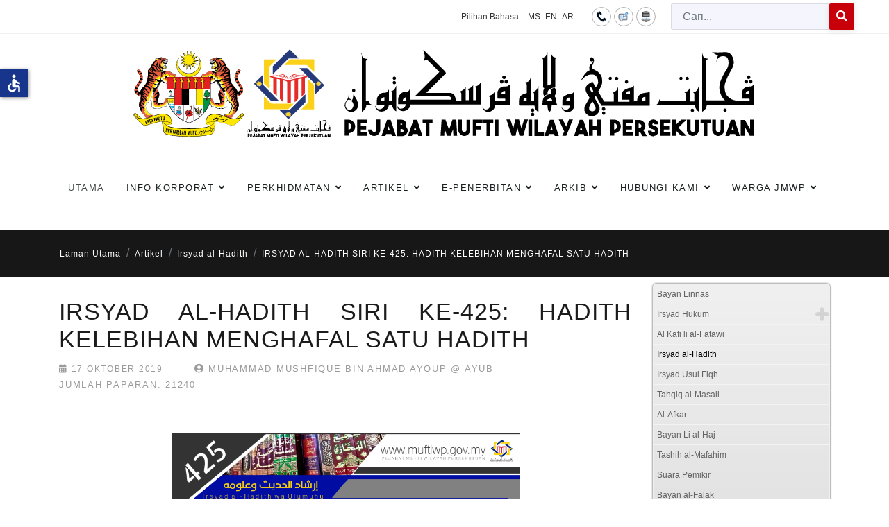

--- FILE ---
content_type: text/html; charset=utf-8
request_url: http://muftiwp.gov.my/ms/artikel/irsyad-al-hadith/3748-irsyad-al-hadith-siri-ke-425-hadith-kelebihan-menghafal-satu-hadith
body_size: 16368
content:

<!doctype html>
<html lang="ms-my" dir="ltr">
	<head>
		
		<meta name="viewport" content="width=device-width, initial-scale=1, shrink-to-fit=no">
		<meta charset="utf-8">
	<meta name="generator" content="HELIX_ULTIMATE_GENERATOR_TEXT">
	<title>Pejabat Mufti Wilayah Persekutuan - IRSYAD AL-HADITH SIRI KE-425: HADITH KELEBIHAN MENGHAFAL SATU HADITH</title>
	<link href="/images/20090423144020coat_of_arms_of_malaysia.png" rel="icon" type="image/vnd.microsoft.icon">
	<link href="http://muftiwp.gov.my/ms/carian?format=opensearch" rel="search" title="OpenSearch Pejabat Mufti Wilayah Persekutuan" type="application/opensearchdescription+xml">
<link href="/media/vendor/awesomplete/css/awesomplete.css?1.1.5" rel="stylesheet" />
	<link href="/media/vendor/joomla-custom-elements/css/joomla-alert.min.css?0.2.0" rel="stylesheet" />
	<link href="/plugins/system/bdthemes_shortcodes/css/shortcode-ultimate.css" rel="stylesheet" />
	<link href="/plugins/system/jce/css/content.css?badb4208be409b1335b815dde676300e" rel="stylesheet" />
	<link href="/templates/nuron/css/bootstrap.min.css" rel="stylesheet" />
	<link href="/plugins/system/helixultimate/assets/css/system-j4.min.css" rel="stylesheet" />
	<link href="/templates/nuron/css/template.css" rel="stylesheet" />
	<link href="/templates/nuron/css/presets/preset1.css" rel="stylesheet" />
	<link href="/templates/nuron/css/custom.css" rel="stylesheet" />
	<link href="/components/com_sppagebuilder/assets/css/font-awesome-5.min.css?76e991ef18f00ccead0908dad1e8ca36" rel="stylesheet" />
	<link href="/components/com_sppagebuilder/assets/css/font-awesome-v4-shims.css?76e991ef18f00ccead0908dad1e8ca36" rel="stylesheet" />
	<link href="/components/com_sppagebuilder/assets/css/animate.min.css?76e991ef18f00ccead0908dad1e8ca36" rel="stylesheet" />
	<link href="/components/com_sppagebuilder/assets/css/sppagebuilder.css?76e991ef18f00ccead0908dad1e8ca36" rel="stylesheet" />
	<link href="/modules/mod_sp_poll/assets/css/style.css" rel="stylesheet" />
	<link href="/modules/mod_accordeonmenuck/themes/simple/css.php?cssid=accordeonck402" rel="stylesheet" />
	<link href="/media/mod_falang/css/template.css?4964ac4b65714ca1a02c39c00848514f" rel="stylesheet" />
	<style>ul.category-moduleartikel-terkini.mod-list li {
    padding: 10px 0 !important;
    border-bottom: 2px dotted #7b7b7b;
}
.sp-module artikel-terkini li:nth-of-type(odd) {
  background: #999 !important;
}

._df_button, ._df_thumb {
    display: block;
    position: relative;
   margin-right: auto !important;
   margin-left: auto !important;
}
.nspArt .tleft {
    text-align: center;
}
#sppb-addon-wrapper-1623399621780 {
    margin: 0px 0px 0px 0px;
}</style>
	<style>body{font-family: 'Arial', sans-serif;text-decoration: none;}
</style>
	<style>.sp-megamenu-parent > li > a, .sp-megamenu-parent > li > span, .sp-megamenu-parent .sp-dropdown li.sp-menu-item > a{font-family: 'Arial', sans-serif;font-size: 13px;text-decoration: none;}
</style>
	<style>.logo-image {height:40px;}.logo-image-phone {height:40px;}</style>
	<style>#sp-toolbar{ background-color:#393939;color:#ffffff;padding:0px 30px; }</style>
	<style>#sp-toolbar a{color:#ffffff;}</style>
	<style>#sp-toolbar a:hover{color:#efefef;}</style>
	<style>#sp-main-navigation{ padding:0px 0px 20px 0px; }</style>
	<style>#sp-breadcrumb{ background-color:#171717;color:#FFFFFF; }</style>
	<style>#sp-breadcrumb a{color:#FFFFFF;}</style>
	<style>#sp-breadcrumb a:hover{color:#FFFFFF;}</style>
	<style>#sp-page-title{ background-image:url("/images/title-bg.png");background-repeat:inherit;background-size:cover;background-attachment:scroll;background-position:50% 50%;color:#ffffff;padding:20px 0px 80px; }</style>
	<style>#sp-page-title a{color:#ffffff;}</style>
	<style>#sp-page-title a:hover{color:#ffffff;}</style>
	<style>
#accordeonck402 { padding:0;margin:0;padding-top: 5px;padding-right: 5px;padding-bottom: 5px;padding-left: 5px;background: #F0F0F0;background-color: #F0F0F0;background: -moz-linear-gradient(top,  #F0F0F0 0%, #E3E3E3 100%);background: -webkit-gradient(linear, left top, left bottom, color-stop(0%,#F0F0F0), color-stop(100%,#E3E3E3)); background: -webkit-linear-gradient(top,  #F0F0F0 0%,#E3E3E3 100%);background: -o-linear-gradient(top,  #F0F0F0 0%,#E3E3E3 100%);background: -ms-linear-gradient(top,  #F0F0F0 0%,#E3E3E3 100%);background: linear-gradient(top,  #F0F0F0 0%,#E3E3E3 100%); -moz-border-radius: 5px 5px 5px 5px;-webkit-border-radius: 5px 5px 5px 5px;border-radius: 5px 5px 5px 5px;-moz-box-shadow: 0px 0px 3px 0px #444444;-webkit-box-shadow: 0px 0px 3px 0px #444444;box-shadow: 0px 0px 3px 0px #444444;border-top: #EFEFEF 1px solid ;border-right: #EFEFEF 1px solid ;border-bottom: #EFEFEF 1px solid ;border-left: #EFEFEF 1px solid ; } 
#accordeonck402 li.accordeonck { list-style: none;overflow: hidden; }
#accordeonck402 ul[class^="content"] { margin:0;padding:0; }
#accordeonck402 li.accordeonck > span { position: relative; display: block; }
#accordeonck402 li.accordeonck.parent > span { padding-right: 20px;}
#accordeonck402 li.parent > span span.toggler_icon { position: absolute; cursor: pointer; display: block; height: 100%; z-index: 10;right:0; background: url(/modules/mod_accordeonmenuck/assets/plus.png) center center no-repeat !important;width: 20px;}
#accordeonck402 li.parent.open > span span.toggler_icon { right:0; background: url(/modules/mod_accordeonmenuck/assets/minus.png) center center no-repeat !important;}
#accordeonck402 li.accordeonck.level2 > span { padding-right: 0px;}
#accordeonck402 li.level3 li.accordeonck > span { padding-right: 0px;}
#accordeonck402 a.accordeonck { display: block;text-decoration: none; color: #636363;font-size: 12px;}
#accordeonck402 a.accordeonck:hover { text-decoration: none; color: #000000;}
#accordeonck402 li.parent > span a { display: block;outline: none; }
#accordeonck402 li.parent.open > span a {  }
#accordeonck402 a.accordeonck > .badge { margin: 0 0 0 5px; }
#accordeonck402 li.level1 > span {  } 
#accordeonck402 li.level1 > span a { padding-top: 5px;padding-right: 5px;padding-bottom: 5px;padding-left: 5px;color: #636363;font-size: 12px; } 
#accordeonck402 li.level1 > span span.accordeonckdesc { font-size: 10px; } 
#accordeonck402 li.level1:hover > span {  } 
#accordeonck402 li.level1:hover > span a { color: #000000; } 
#accordeonck402 li.level1.active > span {  } 
#accordeonck402 li.level1.active > span a { color: #000000; } 
#accordeonck402 li.level2 > span {  } 
#accordeonck402 li.level2 > span a { padding-top: 5px;padding-bottom: 5px;padding-left: 15px;color: #636363; } 
#accordeonck402 li.level2:hover > span {  } 
#accordeonck402 li.level2:hover > span a { color: #000000; } 
#accordeonck402 li.level2.active > span {  } 
#accordeonck402 li.level2.active > span a { color: #000000; } 
#accordeonck402 li.level2 li.accordeonck > span {  } 
#accordeonck402 li.level2 li.accordeonck > span a { padding-top: 5px;padding-bottom: 5px;padding-left: 25px;color: #636363; } 
#accordeonck402 li.level2 li.accordeonck:hover > span {  } 
#accordeonck402 li.level2 li.accordeonck:hover > span a { color: #000000; } 
#accordeonck402 li.level2 li.accordeonck.active > span {  } 
#accordeonck402 li.level2 li.accordeonck.active > span a { color: #000000; } #accordeonck402 ul[class^="content"] {
	display: none;
}</style>
<script src="/media/vendor/jquery/js/jquery.min.js?3.6.3"></script>
	<script src="/media/legacy/js/jquery-noconflict.min.js?04499b98c0305b16b373dff09fe79d1290976288"></script>
	<script type="application/json" class="joomla-script-options new">{"data":{"breakpoints":{"tablet":991,"mobile":480},"header":{"stickyOffset":"100"}},"joomla.jtext":{"LIB_FALANG_TRANSLATION":"Falang","MOD_FINDER_SEARCH_VALUE":"Cari...","ERROR":"kesilapan","MESSAGE":"Mesej","NOTICE":"Notis","WARNING":"Amaran","JCLOSE":"Close","JOK":"OK","JOPEN":"Open"},"finder-search":{"url":"\/ms\/component\/finder\/?task=suggestions.suggest&amp;format=json&amp;tmpl=component&amp;Itemid=784"},"system.paths":{"root":"","rootFull":"http:\/\/muftiwp.gov.my\/","base":"","baseFull":"http:\/\/muftiwp.gov.my\/"},"csrf.token":"379291ad93dfcc51798b346db6c81e7d","accessibility-options":{"labels":{"menuTitle":"Accessibility Options","increaseText":"Increase Text Size","decreaseText":"Decrease Text Size","increaseTextSpacing":"Increase Text Spacing","decreaseTextSpacing":"Decrease Text Spacing","invertColors":"Invert Colours","grayHues":"Grey Hues","underlineLinks":"Underline Links","bigCursor":"Big Cursor","readingGuide":"Reading Guide","textToSpeech":"Text to Speech","speechToText":"Speech to Text","resetTitle":"Reset","closeTitle":"Close"},"icon":{"position":{"left":{"size":"0","units":"px"}},"useEmojis":false},"hotkeys":{"enabled":true,"helpTitles":true},"textToSpeechLang":["ms-MY"],"speechToTextLang":["ms-MY"]}}</script>
	<script src="/media/system/js/core.min.js?576eb51da909dcf692c98643faa6fc89629ead18"></script>
	<script src="/media/vendor/bootstrap/js/bootstrap-es5.min.js?5.2.3" nomodule defer></script>
	<script src="/media/system/js/showon-es5.min.js?4773265a19291954f19755d6f2ade3ca7ed9022f" defer nomodule></script>
	<script src="/media/com_finder/js/finder-es5.min.js?14e4c7fdce4ca11c6d12b74bad128529a294b183" nomodule defer></script>
	<script src="/media/system/js/messages-es5.min.js?44e3f60beada646706be6569e75b36f7cf293bf9" nomodule defer></script>
	<script src="/media/vendor/bootstrap/js/alert.min.js?5.2.3" type="module"></script>
	<script src="/media/vendor/bootstrap/js/button.min.js?5.2.3" type="module"></script>
	<script src="/media/vendor/bootstrap/js/carousel.min.js?5.2.3" type="module"></script>
	<script src="/media/vendor/bootstrap/js/collapse.min.js?5.2.3" type="module"></script>
	<script src="/media/vendor/bootstrap/js/dropdown.min.js?5.2.3" type="module"></script>
	<script src="/media/vendor/bootstrap/js/modal.min.js?5.2.3" type="module"></script>
	<script src="/media/vendor/bootstrap/js/offcanvas.min.js?5.2.3" type="module"></script>
	<script src="/media/vendor/bootstrap/js/popover.min.js?5.2.3" type="module"></script>
	<script src="/media/vendor/bootstrap/js/scrollspy.min.js?5.2.3" type="module"></script>
	<script src="/media/vendor/bootstrap/js/tab.min.js?5.2.3" type="module"></script>
	<script src="/media/vendor/bootstrap/js/toast.min.js?5.2.3" type="module"></script>
	<script src="/media/system/js/showon.min.js?bfc733e48a923aaffb3d959cd04f176bad7d7d52" type="module"></script>
	<script src="/media/vendor/awesomplete/js/awesomplete.min.js?1.1.5" defer></script>
	<script src="/media/com_finder/js/finder.min.js?c8b55661ed62db937b8d6856090adf9258c4a0fc" type="module"></script>
	<script src="/media/system/js/messages.min.js?7425e8d1cb9e4f061d5e30271d6d99b085344117" type="module"></script>
	<script src="/media/vendor/accessibility/js/accessibility.min.js?3.0.17" defer></script>
	<script src="/plugins/system/bdthemes_shortcodes/js/shortcode-ultimate.js"></script>
	<script src="/templates/nuron/js/main.js"></script>
	<script src="/components/com_sppagebuilder/assets/js/jquery.parallax.js?76e991ef18f00ccead0908dad1e8ca36"></script>
	<script src="/components/com_sppagebuilder/assets/js/sppagebuilder.js?76e991ef18f00ccead0908dad1e8ca36" defer></script>
	<script src="/modules/mod_sp_poll/assets/js/script.js"></script>
	<script src="/media/com_accordeonmenuck/assets/accordeonmenuck.js"></script>
	<script src="/media/com_accordeonmenuck/assets/jquery.easing.1.3.js"></script>
	<script type="module">window.addEventListener("load", function() {new Accessibility(Joomla.getOptions("accessibility-options") || {});});</script>
	<script>template="nuron";</script>
	<script>var base_url = 'http://muftiwp.gov.my/index.php?option=com_sppolls'</script>
	<script>jQuery(document).ready(function(jQuery){new Accordeonmenuck('#accordeonck402', {fadetransition : false,eventtype : 'click',transition : 'linear',menuID : 'accordeonck402',defaultopenedid : '',activeeffect : '',showcounter : '',showactive : '1',closeothers : '1',duree : 500});}); </script>
	</head>
	<body class="site helix-ultimate hu com_content com-content view-article layout-default task-none itemid-425 ms-my ltr layout-fluid offcanvas-init offcanvs-position-left">

		
		
		<div class="body-wrapper">
			<div class="body-innerwrapper">
								
<section id="sp-toolbar" >

				
	
<div class="row">
	<div id="sp-toolbar-right" class="col-lg-12 "><div class="sp-column text-right"><div class="sp-module  falang"><div class="sp-module-content">


<div class="mod-languages falang ">
	<div class="pretext"><p>Pilihan Bahasa:</p></div>

    


<ul class="lang-block">
    
        <!-- >>> [PAID] >>> -->
                    <li class="lang-active" dir="ltr">
                                    <a href="/ms/artikel/irsyad-al-hadith/3748-irsyad-al-hadith-siri-ke-425-hadith-kelebihan-menghafal-satu-hadith">
                                                                            MS                                            </a>
                            </li>
                <!-- <<< [PAID] <<< -->
        
    
        <!-- >>> [PAID] >>> -->
                    <li class="" dir="ltr">
                                    <a href="/en/artikel/irsyad-al-hadith/3748-irsyad-al-hadith-425-hadith-on-the-virtue-of-memorizing-one-hadith">
                                                                            EN                                            </a>
                            </li>
                <!-- <<< [PAID] <<< -->
        
    
        <!-- >>> [PAID] >>> -->
                    <li class="" dir="rtl">
                                    <a href="/ar/artikel/irsyad-al-hadith/3748-irsyad-al-hadith-siri-ke-425-hadith-kelebihan-menghafal-satu-hadith">
                                                                            AR                                            </a>
                            </li>
                <!-- <<< [PAID] <<< -->
        
    </ul>

</div>
</div></div><div class="sp-module top-icon d-lg-block"><div class="sp-module-content">
<div id="mod-custom346" class="mod-custom custom">
    <p><a href="/ms/hubungi-kami/lokasi" title="Hubungi Kami"><img src="/images/icon/hubungi2.png" alt="hubungi2" /></a><a href="/ms/hubungi-kami/maklum-balas-pertanyaan" title="Maklumbalas / Aduan"><img src="/images/icon/maklumbalas2.png" alt="maklumbalas2" /></a><a href="/ms/peta-laman" title="Peta Laman"><img src="/images/icon/peta2.png" alt="peta2" /></a></p></div>
</div></div><div class="sp-module "><div class="sp-module-content">
<form class="mod-finder js-finder-searchform form-search" action="/ms/carian" method="get" role="search">
    <label for="mod-finder-searchword404" class="visually-hidden finder">Cari</label><div class="mod-finder__search input-group"><input type="text" name="q" id="mod-finder-searchword404" class="js-finder-search-query form-control" value="" placeholder="Cari..."><button class="btn btn-primary" type="submit"><span class="fas fa-search text-white" aria-hidden="true"></span></button></div>
            </form></div></div></div></div></div>
				
</section>
<section id="sp-section-2" class="ml-auto mr-auto">

						<div class="container">
				<div class="container-inner">
			
	
<div class="row">
	<div id="sp-logo" class="col-12 col-sm-12 col-md-10 col-lg-12 col-xl-10 "><div class="sp-column ml-auto mr-auto text-center"><div class="sp-module  logo-s"><div class="sp-module-content">
<div id="mod-custom111" class="mod-custom custom">
    <p><a href="/index.php"><img src="/images/photo/logos/Logo-Jata-PMW-Header-Portal-BM.svg" alt="logo malay3" width="1042" height="180" style="display: block; margin-left: auto; margin-right: auto;" /></a></p></div>
</div></div><a id="offcanvas-toggler" aria-label="Menu" class="offcanvas-toggler-left d-flex d-xl-none" href="#" aria-hidden="true" title="Menu"><div class="burger-icon"><span></span><span></span><span></span></div></a><div class="logo"><a href="/"><img class="logo-image" src="http://muftiwp.gov.my/templates/nuron/images/presets/preset1/logo.svg" alt="Pejabat Mufti Wilayah Persekutuan" /></a></div></div></div></div>
							</div>
			</div>
			
</section>
<section id="sp-main-navigation" >

						<div class="container">
				<div class="container-inner">
			
	
<div class="row">
	<div id="sp-menu" class="col-lg-12 "><div class="sp-column "><nav class="sp-megamenu-wrapper" role="navigation"><ul class="sp-megamenu-parent menu-animation-fade-down d-none d-xl-block"><li class="sp-menu-item"><a   href="/ms/"  >Utama </a></li><li class="sp-menu-item sp-has-child"><span  class=" sp-menu-separator"  >Info Korporat</span><div class="sp-dropdown sp-dropdown-main sp-dropdown-mega sp-menu-right" style="width: 600px;"><div class="sp-dropdown-inner"><div class="row"><div class="col-sm-6"><ul class="sp-mega-group"><li class="item-802 menu_item item-header"><a   href="/ms/info-korporat/perutusan-mufti"  >Perutusan Mufti</a></li><li class="item-804 menu_item item-header"><a   href="/ms/info-korporat/visi-misi-moto"  >Visi, Misi, Slogan &amp; Moto</a></li><li class="item-320 menu_item item-header"><a   href="/ms/info-korporat/objektif-fungsi"  >Objektif &amp; Fungsi</a></li><li class="item-335 menu_item item-header"><a   href="/ms/info-korporat/logo"  >Logo</a></li><li class="item-318 menu_item item-header"><a   href="/ms/info-korporat/sejarah"  >Sejarah</a></li><li class="item-334 menu_item item-header"><a   href="/ms/info-korporat/carta-organisasi"  >Carta Organisasi Pengurusan Tertinggi</a></li><li class="item-321 menu_item item-header"><a   href="/ms/info-korporat/piagam-pelanggan"  >Piagam Pelanggan</a></li><li class="item-1119 menu_item item-header"><a   href="/ms/info-korporat/ahli-jawatankuasa-perundingan-hukum-syarak-wilayah-persekutuan"  >Ahli Jawatankuasa Perundingan Hukum Syarak Wilayah Persekutuan</a></li><li class="item-323 menu_item item-header"></li><li class="item-360 menu_item item-header"><a   href="/ms/info-korporat/akta-pekeliling"  >Akta &amp; Pekeliling</a></li></ul></div><div class="col-sm-6"><ul class="sp-mega-group"><li class="item-324 menu_item item-header"><span  class="sp-group-title sp-menu-separator"  >Bahagian &amp; Unit</span><ul class="sp-mega-group-child sp-dropdown-items"><li class="sp-menu-item"><a   href="/ms/info-korporat/bahagian-unit/unit-istinbat"  >Unit Istinbat</a></li><li class="sp-menu-item"><a   href="/ms/info-korporat/bahagian-unit/unit-buhuth"  >Unit Buhuth</a></li><li class="sp-menu-item"><a   href="/ms/info-korporat/bahagian-unit/unit-falak"  >Unit Falak</a></li><li class="sp-menu-item"><a   href="/ms/info-korporat/bahagian-unit/unit-komunikasi-korporat"  >Unit Komunikasi Korporat</a></li><li class="sp-menu-item"><a   href="/ms/info-korporat/bahagian-unit/unit-runding-cara-akidah"  >Unit Runding Cara Akidah</a></li><li class="sp-menu-item"><a   href="/ms/info-korporat/bahagian-unit/sumber-maklumat"  >Bahagian Penerbitan</a></li><li class="sp-menu-item"><a   href="/ms/info-korporat/bahagian-unit/khidmat-sokongan"  >Bahagian Khidmat Sokongan</a></li><li class="sp-menu-item"><a   href="/ms/info-korporat/bahagian-unit/cawangan-labuan"  >Cawangan Labuan</a></li></ul></li><li class="item-354 menu_item item-header"><a   href="/ms/info-korporat/data-terbuka-kerajaan"  >Data Terbuka Kerajaan</a></li><li class="item-1116 menu_item item-header"><a   href="/ms/info-korporat/statistik-perkhidmatan-atas-talian"  >Statistik Perkhidmatan Atas Talian</a></li><li class="item-377 menu_item item-header"><a   href="/ms/info-korporat/dasar-e-penyertaan"  >Dasar e-Penyertaan</a></li></ul></div></div></div></div></li><li class="sp-menu-item sp-has-child"><span  class=" sp-menu-separator"  >Perkhidmatan</span><div class="sp-dropdown sp-dropdown-main sp-dropdown-mega sp-menu-right" style="width: 600px;"><div class="sp-dropdown-inner"><div class="row"><div class="col-sm-6"><ul class="sp-mega-group"><li class="item-337 menu_item item-header"><a  rel="noopener noreferrer" href="https://efatwa.muftiwp.gov.my/" target="_blank"  >Sistem e-Fatwa</a></li><li class="item-338 menu_item item-header"><a  rel="noopener noreferrer" href="http://ekiblat.muftiwp.gov.my" target="_blank"  >Sistem e-Kiblat</a></li><li class="item-1023 menu_item item-header"><a  rel="noopener noreferrer" href="https://etauliah.muftiwp.gov.my/" target="_blank"  >Sistem e-Tauliah</a></li><li class="item-807 menu_item item-header"><a   href="https://docs.google.com/forms/d/e/1FAIpQLSfppbvw2ZPz88Tm63Q1q8AFhGe83u98TDaaxDkIMbzqRevHqg/viewform"  >Perunding Akidah</a></li><li class="item-1111 menu_item item-header"><a  rel="noopener noreferrer" href="https://ejournal.muftiwp.gov.my/index.php/jiftah" target="_blank"  >e-Jurnal</a></li></ul></div><div class="col-sm-6"><ul class="sp-mega-group"><li class="item-532 menu_item item-header"><span  class="sp-group-title sp-menu-heading"  >Data Falak</span><ul class="sp-mega-group-child sp-dropdown-items"><li class="sp-menu-item"><a   href="/ms/perkhidmatan/data-falak/data-rukyah"  >Data Rukyah</a></li><li class="sp-menu-item"><a   href="/ms/perkhidmatan/data-falak/jadual-cerapan-hilal"  >Jadual Cerapan Hilal</a></li><li class="sp-menu-item"><a   href="/ms/perkhidmatan/data-falak/jadual-lintasan-bayang-matahari"  >Jadual Lintasan Bayang Matahari</a></li><li class="sp-menu-item"><a   href="/ms/perkhidmatan/data-falak/almanak-astronomi"  >Almanak Astronomi</a></li><li class="sp-menu-item"><a   href="/ms/perkhidmatan/data-falak/tarikh-peristiwa-gerhana"  >Tarikh Peristiwa Gerhana</a></li><li class="sp-menu-item"><a   href="/ms/perkhidmatan/data-falak/faq-falak"  >FAQ Falak</a></li></ul></li><li class="item-379 menu_item item-header"><span  class="sp-group-title sp-menu-heading"  >Taqwim</span><ul class="sp-mega-group-child sp-dropdown-items"><li class="sp-menu-item"><a   href="/ms/perkhidmatan/taqwim/waktu-solat"  >Waktu Solat</a></li><li class="sp-menu-item"><a   href="/ms/perkhidmatan/taqwim/waktu-imsak-berbuka-puasa"  >Waktu Imsak &amp; Berbuka Puasa</a></li><li class="sp-menu-item"><a   href="/ms/perkhidmatan/taqwim/taqwin-tarikh-tarikh-penting-dalam-islam"  >Kalendar Hijri</a></li></ul></li></ul></div></div></div></div></li><li class="sp-menu-item sp-has-child active"><span  class=" sp-menu-separator"  >Artikel</span><div class="sp-dropdown sp-dropdown-main sp-dropdown-mega sp-menu-center" style="width: 600px;left: -300px;"><div class="sp-dropdown-inner"><div class="row"><div class="col-sm-6"><ul class="sp-mega-group"><li class="item-408 menu_item item-header"><a   href="/ms/artikel/bayan-linnas"  >Bayan Linnas</a></li><li class="item-340 menu_item item-header"><a  class="sp-group-title" href="/ms/artikel/irsyad-hukum"  >Irsyad Hukum</a><ul class="sp-mega-group-child sp-dropdown-items"><li class="sp-menu-item"><a   href="/ms/artikel/irsyad-hukum/umum"  >Umum</a></li><li class="sp-menu-item"><a   href="/ms/artikel/irsyad-hukum/edisi-ramadhan"  >Edisi Khas Ramadhan</a></li><li class="sp-menu-item"><a   href="/ms/artikel/irsyad-hukum/edisi-haji-korban"  >Edisi Haji &amp; Korban</a></li></ul></li><li class="item-409 menu_item item-header"><a   href="/ms/artikel/al-kafi-li-al-fatawi"  >Al Kafi li al-Fatawi</a></li><li class="item-425 menu_item item-header"><a aria-current="page"  href="/ms/artikel/irsyad-al-hadith"  >Irsyad al-Hadith</a></li></ul></div><div class="col-sm-6"><ul class="sp-mega-group"><li class="item-426 menu_item item-header"><a   href="/ms/artikel/irsyad-usul-fiqh"  >Irsyad Usul Fiqh</a></li><li class="item-427 menu_item item-header"><a   href="/ms/artikel/tahqiq-al-masail"  >Tahqiq al-Masail</a></li><li class="item-428 menu_item item-header"><a   href="/ms/artikel/al-afkar"  >Al-Afkar</a></li><li class="item-429 menu_item item-header"><a   href="/ms/artikel/bayan-li-al-haj"  >Bayan Li al-Haj</a></li><li class="item-473 menu_item item-header"><a   href="/ms/artikel/tashih-al-mafahim"  >Tashih al-Mafahim</a></li><li class="item-373 menu_item item-header"><a   href="/ms/artikel/suara-pemikir"  >Suara Pemikir</a></li><li class="item-383 menu_item item-header"><a   href="/ms/artikel/bayan-al-falak"  >Bayan al-Falak</a></li><li class="item-885 menu_item item-header"></li></ul></div></div></div></div></li><li class="sp-menu-item sp-has-child"><span  class=" sp-menu-separator"  >e-Penerbitan</span><div class="sp-dropdown sp-dropdown-main sp-dropdown-mega sp-menu-right" style="width: 300px;"><div class="sp-dropdown-inner"><div class="row"><div class="col-sm-12"><ul class="sp-mega-group"><li class="item-375 menu_item item-header"><a   href="/ms/e-penerbitan/ebook"  >e-Book</a></li><li class="item-778 menu_item item-header"><a   href="/ms/e-penerbitan/ebrosur"  >e-Brosur</a></li><li class="item-777 menu_item item-header"><a   href="/ms/e-penerbitan/al-i-tisam"  >Al-I'tisam</a></li><li class="item-374 menu_item item-header"><a   href="/ms/e-penerbitan/risalah"  >Risalah</a></li></ul></div></div></div></div></li><li class="sp-menu-item sp-has-child"><span  class=" sp-menu-separator"  >Arkib</span><div class="sp-dropdown sp-dropdown-main sp-dropdown-mega sp-menu-right" style="width: 500px;"><div class="sp-dropdown-inner"><div class="row"><div class="col-sm-6"><ul class="sp-mega-group"><li class="item-690 menu_item item-header"><a   href="/ms/arkib/tinta-mufti"  >Tinta Mufti</a></li><li class="item-487 menu_item item-header"><a   href="/ms/arkib/kenyataan-media-pmwp"  >Kenyataan Media</a></li><li class="item-352 menu_item item-header"><a   href="/ms/arkib/pejabat-mufti-wilayah-persekutuan"  >Buletin Putrajaya &amp; Kuala Lumpur</a></li><li class="item-353 menu_item item-header"><a   href="/ms/arkib/pejabat-mufti-wilayah-persekutuan-labuan"  >Buletin Labuan</a></li></ul></div><div class="col-sm-6"><ul class="sp-mega-group"><li class="item-530 menu_item item-header"><a   href="/ms/arkib/buletin-falak"  >Buletin Falak</a></li><li class="item-485 menu_item item-header"><a   href="/ms/arkib/akhbar"  >Akhbar</a></li><li class="item-366 menu_item item-header"><a   href="/ms/arkib/galeri-gambar"  >Galeri</a></li></ul></div></div></div></div></li><li class="sp-menu-item sp-has-child"><span  class=" sp-menu-separator"  >Hubungi Kami</span><div class="sp-dropdown sp-dropdown-main sp-dropdown-mega sp-menu-left" style="width: 300px;"><div class="sp-dropdown-inner"><div class="row"><div class="col-sm-12"><ul class="sp-mega-group"><li class="item-251 menu_item item-header"><a   href="/ms/hubungi-kami/direktori-kakitangan"  >Direktori Kakitangan</a></li><li class="item-182 menu_item item-header"><a   href="/ms/hubungi-kami/lokasi"  >Peta Lokasi</a></li><li class="item-183 menu_item item-header"><a   href="/ms/hubungi-kami/maklum-balas-pertanyaan"  >Maklumbalas / Aduan</a></li><li class="item-357 menu_item item-header"><a   href="/ms/hubungi-kami/borang"  >Borang</a></li><li class="item-110 menu_item item-header"></li></ul></div></div></div></div></li><li class="sp-menu-item sp-has-child"><span  class=" sp-menu-separator"  >Warga JMWP</span><div class="sp-dropdown sp-dropdown-main sp-dropdown-mega sp-menu-right" style="width: 400px;"><div class="sp-dropdown-inner"><div class="row"><div class="col-sm-6"><ul class="sp-mega-group"><li class="item-801 menu_item item-header"><a   href="/ms/warga-pmwp/pautan-dalaman"  >Pautan Dalaman</a></li><li class="item-814 menu_item item-header"><a  rel="noopener noreferrer" href="https://mygovuc.gov.my/myGovUc/" target="_blank"  >MyGovUC 3.0</a></li><li class="item-815 menu_item item-header"><a  rel="noopener noreferrer" href="https://www.eghrmis.gov.my/" target="_blank"  >HRMIS</a></li><li class="item-816 menu_item item-header"><a  rel="noopener noreferrer" href="https://www.anm.gov.my/" target="_blank"  >e-Penyata Gaji</a></li><li class="item-817 menu_item item-header"><a  rel="noopener noreferrer" href="https://sppajpm1.treasury.gov.my/portalspa/login.cfm" target="_blank"  >SPPA</a></li></ul></div><div class="col-sm-6"><ul class="sp-mega-group"><li class="item-818 menu_item item-header"><a  rel="noopener noreferrer" href="https://www.jpm.gov.my/" target="_blank"  >Jabatan Perdana Menteri</a></li><li class="item-819 menu_item item-header"><a  rel="noopener noreferrer" href="https://gpki.mampu.gov.my/gpki_portal/" target="_blank"  >Portal GPKI</a></li><li class="item-820 menu_item item-header"><a  rel="noopener noreferrer" href="https://www.eperolehan.gov.my/" target="_blank"  >ePerolehan</a></li><li class="item-884 menu_item item-header"><a   href="/ms/warga-pmwp/dasar-keselamatan-ict-dkict"  >Dasar Keselamatan ICT (DKICT)</a></li></ul></div></div></div></div></li></ul></nav></div></div></div>
							</div>
			</div>
			
</section>
<section id="sp-breadcrumb" >

				
	
<div class="row">
	<div id="sp-breadcrumb" class="col-lg-12 "><div class="sp-column "><div class="sp-module "><div class="sp-module-content">
<ol itemscope itemtype="https://schema.org/BreadcrumbList" class="breadcrumb">
			<li class="float-start">
			<span class="divider fas fa-map-marker-alt" aria-hidden="true"></span>
		</li>
	
				<li itemprop="itemListElement" itemscope itemtype="https://schema.org/ListItem" class="breadcrumb-item"><a itemprop="item" href="/ms/" class="pathway"><span itemprop="name">Laman Utama</span></a>				<meta itemprop="position" content="1">
			</li>
					<li itemprop="itemListElement" itemscope itemtype="https://schema.org/ListItem" class="breadcrumb-item"><span itemprop="name">Artikel</span>				<meta itemprop="position" content="2">
			</li>
					<li itemprop="itemListElement" itemscope itemtype="https://schema.org/ListItem" class="breadcrumb-item"><a itemprop="item" href="/ms/artikel/irsyad-al-hadith" class="pathway"><span itemprop="name">Irsyad al-Hadith</span></a>				<meta itemprop="position" content="3">
			</li>
					<li itemprop="itemListElement" itemscope itemtype="https://schema.org/ListItem" class="breadcrumb-item active"><span itemprop="name">IRSYAD AL-HADITH SIRI KE-425: HADITH KELEBIHAN MENGHAFAL SATU HADITH</span>				<meta itemprop="position" content="4">
			</li>
		</ol>
</div></div></div></div></div>
				
</section>
<section id="sp-page-title" class="d-none">

				
	
<div class="row">
	<div id="sp-title" class="col-lg-12 "><div class="sp-column "></div></div></div>
				
</section>
<section id="sp-main-body" >

										<div class="container">
					<div class="container-inner">
						
	
<div class="row">
	
<main id="sp-component" class="col-lg-9 ">
	<div class="sp-column ">
		<div id="system-message-container" aria-live="polite">
	</div>


		
		<div class="article-details " itemscope itemtype="https://schema.org/Article">
	<meta itemprop="inLanguage" content="ms-MY">
			<div class="page-header">
			<h1>Irsyad al-Hadith</h1>
		</div>
			
	
		
    <div class="article-details-top-wraper">
                    <div class="article-header">
                                    <h2 itemprop="headline" class="article-details-title">
                        IRSYAD AL-HADITH SIRI KE-425: HADITH KELEBIHAN MENGHAFAL SATU HADITH                    </h2>
                                                                

                <div class="article-can-edit d-flex flex-wrap justify-content-between">
                                                                </div>
                                                    <div class="article-info">

	
        			<span class="published" title="Diterbitkan: 17 Oktober 2019">
    <!-- <div class="title-icon-wrap">
        <i class="far fa-clock"></i>
            </div> -->
	<time datetime="2019-10-17T17:20:53+08:00">
		17 Oktober 2019	</time>
</span>
		    

					<span class="createdby" itemprop="author" itemscope itemtype="https://schema.org/Person" title="Dimuatnaik oleh Muhammad Mushfique Bin Ahmad Ayoup @ Ayub">
    <!-- <div class="title-icon-wrap">
        <i class="far fa-edit"></i>
        <p>Writer</p>
    </div> -->
		    <i class="fas fa-user-circle"></i>
		Muhammad Mushfique Bin Ahmad Ayoup @ Ayub	</span>
		
		
		
				
		
	
			
		
					<span class="hits">
	<meta itemprop="interactionCount" content="UserPageVisits:21240">
	Jumlah paparan: 21240</span>
			</div>
                                            </div>
        


                    		
            </div>

		
			
	
		
	
	<div itemprop="articleBody">
		<p>&nbsp;</p>
<p><img src="/images/ih425_15291523.png" alt="ih425_15291523.png" width="500" height="276" style="display: block; margin-left: auto; margin-right: auto;" /></p>
<p>&nbsp;</p>
<p style="text-align: justify;"><strong>Soalan: </strong>Apakah terdapat hadith yang menceritakan berkaitan kelebihan menghafal satu hadith dan ganjarannya seperti para Nabi?</p>
<p style="text-align: justify;"><strong>&nbsp;</strong></p>
<p style="text-align: justify;"><strong>Jawapan: </strong></p>
<p style="text-align: justify;">Alhamdulillah, segala puji bagi Allah SWT, selawat dan salam kepada junjungan besar Nabi Muhammad SAW, ahli keluarga baginda SAW, sahabat baginda SAW serta orang-orang yang mengikuti jejak langkah baginda SAW.</p>
<p style="text-align: justify;">Sebagai seorang muslim kita dipertanggungjawabkan oleh Allah SWT untuk menyampai serta menyebarkan agama-Nya mengikut kemampuan masing-masing. Ini kerana, kerja dakwah ini merupakan kerja para Nabi yang terdahulu dan juga junjungan besar kita Nabi Muhammad SAW. Selain itu, di antara perkara yang penting dalam berdakwah ini selain daripada menyampaikan al-Quran adalah menyebarkan hadith-hadith Nabi SAW kepada sekalian manusia. Hal ini termasuk di dalam anjuran Nabi SAW sendiri iaitu:</p>
<ul>
<li style="text-align: justify;">Daripada Abd Allah bin Amr RA, bahawa Nabi SAW bersabda:</li>
</ul>
<p style="text-align: center;">بَلِّغُوا عَنِّي وَلَوْ آيَةً</p>
<p style="text-align: center;"><em>Maksudnya: &ldquo;Sampaikan daripadaku walaupun satu ayat.&rdquo; <strong>[Riwayat al-Bukhari (3461)]</strong></em></p>
<p>&nbsp;</p>
<p style="text-align: justify;">Syeikh al-Mubarakfuri ketika mensyarahkan hadith ini menyatakan bahawa hadith ini menuntut kita untuk menyampaikan satu ayat daripada al-Quran walaupun ayat tersebut pendek. Hadith ini juga boleh difahami bahawa Nabi SAW juga menuntut kita untuk menyampaikan hadith-hadith Baginda SAW. <strong><em>[Lihat: Tuhfah al-Ahwazi, 7/360]</em></strong></p>
<p style="text-align: justify;">Berdasarkan soalan di atas, suka bagi kami untuk menukilkan terlebih dahulu matan hadith yang dimaksudkan:</p>
<ul>
<li style="text-align: justify;">Dikatakan bahawa Nabi SAW bersabda:</li>
</ul>
<p style="text-align: center;">مَنْ حَفِظَ عَلَى أُمَّتِي حَدِيثًا وَاحِدًا كَانَ لَهُ كَأَجْرِ أَحَدٍ وَسَبْعِيْنَ نَبِيًّا صِدِّيقًا</p>
<p style="text-align: center;"><em>Maksudnya: &ldquo;Barangsiapa daripada kalangan umatku yang menghafal satu hadith, maka baginya ganjaran seperti 71 Nabi yang benar.&rdquo;</em></p>
<p>&nbsp;</p>
<p style="text-align: justify;">Antara ulama yang menilai hadith ini ialah:</p>
<ul style="text-align: justify;">
<li>Imam al-Zahabi (748 H) menyatakan bahawa hadith ini adalah palsu dan haram untuk meriwayatkannya melainkan untuk menyatakan akan kepalsuannya tanpa ragu-ragu. Semoga Allah memburukkan penciptanya. Tambahan pula, sanadnya tidak sahih. Apa yang jelas, hadith ini telah dirosakkan oleh Ibn Rizam al-Kazzab (banyak berdusta). <strong><em>[Lihat: Tazkirah al-Huffaz, 4/26]</em></strong></li>
<li>Imam Ibn al-Mulaqqin (804 H) juga menghukum hadith ini sebagai palsu. <strong><em>[Lihat: al-Badr al-Munir, 7/278] </em></strong></li>
<li>Syeikh al-Albani turut menilai hadith ini sebagai palsu serta beliau menukilkan pandangan Imam al-Zahabi dan Imam Ibn al-Mulaqqin. <strong><em>[Lihat: Silsilah Ahadith al-Dhaifah, 3/315]</em></strong></li>
</ul>
<p style="text-align: justify;">&nbsp;</p>
<p style="text-align: justify;">Melihat kepada beberapa pandangan di atas, <strong><em>kami juga berpandangan bahawa hadith tersebut adalah tidak sahih dan haram bagi kita untuk menyebarkannya melainkan dengan tujuan untuk menyatakan akan kepalsuannya.</em></strong> Di sana juga terdapat hadith yang menceritakan berkaitan kelebihan menghafal 40 hadith daripada jalur yang banyak. Akan tetapi, Imam al-Nawawi sendiri dan juga para huffaz berpandangan bahawa hadith tersebut adalah dhaif walaupun jalur banyak. Hal ini boleh didapati pada Mukadimah Imam al-Nawawi di dalam kitabnya Hadith 40. <strong><em>[Lihat: al-Wafi fi Syarh al-Arbain al-Nawawiyyah, 8]</em></strong></p>
<p style="text-align: justify;">&nbsp;</p>
<p style="text-align: justify;"><strong>Penutup</strong></p>
<p style="text-align: justify;">Kesimpulannya, hadith di atas adalah tidak sahih dan haram bagi kita untuk menyebarkannya melainkan dengan tujuan untuk menyatakan akan kepalsuannya. Tambahan pula, tugasan menyampaikan hadith Nabi SAW adalah satu tugas yang mulia tetapi seseorang itu perlu memastikan terlebih dahulu bahawa apa yang disampaikan itu adalah sahih daripada Nabi SAW. Akhirnya, semoga Allah SWT memberi kita kekuatan dalam menyampaikan hadith-hadith Nabi SAW serta mengamalkan apa yang dibawa oleh Baginda SAW. Amin.</p>
<p style="text-align: justify;">&nbsp;</p>
<p style="text-align: justify;">Wallahua&rsquo;lam</p>
<p>&nbsp;</p>
<p>&nbsp;</p>
	</div>

	
					
	<ul class="tags mb-4">
																	<li class="tag-6 tag-list0" itemprop="keywords">
					<a href="/ms/component/tags/tag/irsyad-al-hadith" class="label label-info">
						Irsyad al-Hadith					</a>
				</li>
						</ul>
	
	
		
		
	

	
				</div>

			</div>
</main>
<aside id="sp-right" class="col-lg-3 "><div class="sp-column "><div class="sp-module "><div class="sp-module-content"><div class="accordeonck">
<ul class="menu" id="accordeonck402">
<li id="item-408" class="accordeonck item408 first level1 " data-level="1" ><span class="accordeonck_outer "><a class="accordeonck " href="/ms/artikel/bayan-linnas" >Bayan Linnas<span class="accordeonckdesc"></span></a></span></li><li id="item-340" class="accordeonck item340 parent parent level1 " data-level="1" ><span class="accordeonck_outer toggler toggler_1"><span class="toggler_icon"></span><a class="accordeonck " href="/ms/artikel/irsyad-hukum" >Irsyad Hukum<span class="accordeonckdesc"></span></a></span><ul class="content_1 accordeonck" style="display:none;"><li id="item-422" class="accordeonck item422 first level2 " data-level="2" ><span class="accordeonck_outer "><a class="accordeonck " href="/ms/artikel/irsyad-hukum/umum" >Umum<span class="accordeonckdesc"></span></a></span></li><li id="item-423" class="accordeonck item423 level2 " data-level="2" ><span class="accordeonck_outer "><a class="accordeonck " href="/ms/artikel/irsyad-hukum/edisi-ramadhan" >Edisi Khas Ramadhan<span class="accordeonckdesc"></span></a></span></li><li id="item-424" class="accordeonck item424 last level2 " data-level="2" ><span class="accordeonck_outer "><a class="accordeonck " href="/ms/artikel/irsyad-hukum/edisi-haji-korban" >Edisi Haji &amp; Korban<span class="accordeonckdesc"></span></a></span></li></ul></li><li id="item-409" class="accordeonck item409 level1 " data-level="1" ><span class="accordeonck_outer "><a class="accordeonck " href="/ms/artikel/al-kafi-li-al-fatawi" >Al Kafi li al-Fatawi<span class="accordeonckdesc"></span></a></span></li><li id="item-425" class="accordeonck item425 current active level1 " data-level="1" ><span class="accordeonck_outer "><a class="accordeonck isactive " href="/ms/artikel/irsyad-al-hadith" >Irsyad al-Hadith<span class="accordeonckdesc"></span></a></span></li><li id="item-426" class="accordeonck item426 level1 " data-level="1" ><span class="accordeonck_outer "><a class="accordeonck " href="/ms/artikel/irsyad-usul-fiqh" >Irsyad Usul Fiqh<span class="accordeonckdesc"></span></a></span></li><li id="item-427" class="accordeonck item427 level1 " data-level="1" ><span class="accordeonck_outer "><a class="accordeonck " href="/ms/artikel/tahqiq-al-masail" >Tahqiq al-Masail<span class="accordeonckdesc"></span></a></span></li><li id="item-428" class="accordeonck item428 level1 " data-level="1" ><span class="accordeonck_outer "><a class="accordeonck " href="/ms/artikel/al-afkar" >Al-Afkar<span class="accordeonckdesc"></span></a></span></li><li id="item-429" class="accordeonck item429 level1 " data-level="1" ><span class="accordeonck_outer "><a class="accordeonck " href="/ms/artikel/bayan-li-al-haj" >Bayan Li al-Haj<span class="accordeonckdesc"></span></a></span></li><li id="item-473" class="accordeonck item473 level1 " data-level="1" ><span class="accordeonck_outer "><a class="accordeonck " href="/ms/artikel/tashih-al-mafahim" >Tashih al-Mafahim<span class="accordeonckdesc"></span></a></span></li><li id="item-373" class="accordeonck item373 level1 " data-level="1" ><span class="accordeonck_outer "><a class="accordeonck " href="/ms/artikel/suara-pemikir" >Suara Pemikir<span class="accordeonckdesc"></span></a></span></li><li id="item-383" class="accordeonck item383 level1 " data-level="1" ><span class="accordeonck_outer "><a class="accordeonck " href="/ms/artikel/bayan-al-falak" >Bayan al-Falak<span class="accordeonckdesc"></span></a></span></li></ul></div>
</div></div></div></aside></div>
											</div>
				</div>
						
</section>
<footer id="sp-footer" >

						<div class="container">
				<div class="container-inner">
			
	
<div class="row">
	<div id="sp-footer1" class="col-lg-12 "><div class="sp-column "><div class="sp-module "><div class="sp-module-content"><div class="mod-sppagebuilder  sp-page-builder" data-module_id="411">
	<div class="page-content">
		<section id="section-id-1625028406728" class="sppb-section" ><div class="sppb-row-container"><div class="sppb-row"><div class="sppb-col-md-4  " id="column-wrap-id-1625028406730"><div id="column-id-1625028406730" class="sppb-column " ><div class="sppb-column-addons"><div id="sppb-addon-wrapper-1625028406731" class="sppb-addon-wrapper "><div id="sppb-addon-1625028406731" class="clearfix  "     ><div class="sppb-addon sppb-addon-text-block " ><div class="sppb-addon-content"><p>Pejabat Mufti Wilayah Persekutuan<br>Jabatan Perdana Menteri<br>Aras 5, Blok D, Kompleks Islam Putrajaya<br>No. 3, Jalan Tun Abdul Razak, Presint 3<br>62100 Putrajaya, Malaysia.</p><div><em class="fa fa-phone">&nbsp;&nbsp;</em>: 03-8870 9000<br><em class="fa fa-fax">&nbsp;&nbsp;</em>: 03-8870 9101 / 03-8870 9102<br><em class="fa fa-envelope">&nbsp;&nbsp;</em>: ukk[at]muftiwp[dot]gov[dot]my</div></div></div><style type="text/css">#sppb-addon-1625028406731{
color: #ffffff;
border-radius: 0px;
}
@media (max-width: 1199.98px) {#sppb-addon-1625028406731{}}
@media (max-width: 991.98px) {#sppb-addon-1625028406731{}}
@media (max-width: 767.98px) {#sppb-addon-1625028406731{}}
@media (max-width: 575.98px) {#sppb-addon-1625028406731{}}#sppb-addon-1625028406731{
box-shadow: 0 0 0 0 #ffffff;
}#sppb-addon-1625028406731{
color: #ffffff;
border-radius: 0px;
}
@media (max-width: 1199.98px) {#sppb-addon-1625028406731{}}
@media (max-width: 991.98px) {#sppb-addon-1625028406731{}}
@media (max-width: 767.98px) {#sppb-addon-1625028406731{}}
@media (max-width: 575.98px) {#sppb-addon-1625028406731{}}#sppb-addon-wrapper-1625028406731{
margin-top: 0px;
margin-right: 0px;
margin-bottom: 10px;
margin-left: 0px;
}
@media (max-width: 1199.98px) {#sppb-addon-wrapper-1625028406731{}}
@media (max-width: 991.98px) {#sppb-addon-wrapper-1625028406731{}}
@media (max-width: 767.98px) {#sppb-addon-wrapper-1625028406731{}}
@media (max-width: 575.98px) {#sppb-addon-wrapper-1625028406731{}}#sppb-addon-1625028406731 a {
	color: #ffffff;
}
#sppb-addon-1625028406731 .sppb-addon-title{
}</style><style type="text/css">#sppb-addon-1625028406731 .sppb-addon-text-block{
text-align: left;
}#sppb-addon-1625028406731 .sppb-addon-text-block .sppb-addon-content{
font-size: 14px;
}
@media (max-width: 1199.98px) {#sppb-addon-1625028406731 .sppb-addon-text-block .sppb-addon-content{}}
@media (max-width: 991.98px) {#sppb-addon-1625028406731 .sppb-addon-text-block .sppb-addon-content{}}
@media (max-width: 767.98px) {#sppb-addon-1625028406731 .sppb-addon-text-block .sppb-addon-content{}}
@media (max-width: 575.98px) {#sppb-addon-1625028406731 .sppb-addon-text-block .sppb-addon-content{}}</style></div></div></div></div></div><div class="sppb-col-md-5  " id="column-wrap-id-1625028406732"><div id="column-id-1625028406732" class="sppb-column " ><div class="sppb-column-addons"><div id="sppb-addon-wrapper-1625028406733" class="sppb-addon-wrapper "><div id="sppb-addon-1625028406733" class="clearfix  "     ><div class="sppb-addon sppb-addon-module "><div class="sppb-addon-content"><div class="sp-module "><div class="sp-module-content">
<div class="mod-sppoll ">
			<strong>Adakah infomasi di dalam Portal PMWP memenuhi ekspektasi dan keperluan pelanggan?</strong>
				<form class="form-sppoll" data-id="2" data-module_id="269">
						<div class="radio">
				<label>
					
					<input type="radio" name="question" value="0" checked>
					Sangat Memuaskan				</label>
			</div>
						<div class="radio">
				<label>
					
					<input type="radio" name="question" value="1" >
					Memuaskan				</label>
			</div>
						<div class="radio">
				<label>
					
					<input type="radio" name="question" value="2" >
					Perlu Penambahbaikan				</label>
			</div>
						<input type="submit" class="btn btn-primary" value="Hantar">
					</form>
		<div class="sppoll-results"></div>
	</div></div></div></div></div><style type="text/css">#sppb-addon-1625028406733{
border-radius: 0px;
}
@media (max-width: 1199.98px) {#sppb-addon-1625028406733{}}
@media (max-width: 991.98px) {#sppb-addon-1625028406733{}}
@media (max-width: 767.98px) {#sppb-addon-1625028406733{}}
@media (max-width: 575.98px) {#sppb-addon-1625028406733{}}#sppb-addon-1625028406733{
}#sppb-addon-1625028406733{
border-radius: 0px;
}
@media (max-width: 1199.98px) {#sppb-addon-1625028406733{}}
@media (max-width: 991.98px) {#sppb-addon-1625028406733{}}
@media (max-width: 767.98px) {#sppb-addon-1625028406733{}}
@media (max-width: 575.98px) {#sppb-addon-1625028406733{}}#sppb-addon-wrapper-1625028406733{
margin-top: 0px;
margin-right: 0px;
margin-bottom: 30px;
margin-left: 0px;
}
@media (max-width: 1199.98px) {#sppb-addon-wrapper-1625028406733{}}
@media (max-width: 991.98px) {#sppb-addon-wrapper-1625028406733{}}
@media (max-width: 767.98px) {#sppb-addon-wrapper-1625028406733{}}
@media (max-width: 575.98px) {#sppb-addon-wrapper-1625028406733{}}#sppb-addon-1625028406733 .sppb-addon-title{
}#sppb-addon-1625028406733 .page-header{font-size:14px;}</style></div></div><style type="text/css">.sp-page-builder .page-content #section-id-1625028406728{padding-top:30px;padding-right:0;padding-bottom:0;padding-left:0;margin-top:0px;margin-right:0px;margin-bottom:0px;margin-left:0px;}#column-id-1625028406730{border-radius:0px;}#column-wrap-id-1625028406730{max-width:33.333333333333%;flex-basis:33.333333333333%;}@media (max-width:1199.98px) {#column-wrap-id-1625028406730{max-width:100%;flex-basis:100%;}}@media (max-width:991.98px) {#column-wrap-id-1625028406730{max-width:100%;flex-basis:100%;}}@media (max-width:767.98px) {#column-wrap-id-1625028406730{max-width:100%;flex-basis:100%;}}@media (max-width:575.98px) {#column-wrap-id-1625028406730{max-width:100%;flex-basis:100%;}}#column-id-1625028406730 .sppb-column-overlay{border-radius:0px;}#column-wrap-id-1625028406732{max-width:41.666666666667%;flex-basis:41.666666666667%;}@media (max-width:1199.98px) {#column-wrap-id-1625028406732{max-width:100%;flex-basis:100%;}}@media (max-width:991.98px) {#column-wrap-id-1625028406732{max-width:100%;flex-basis:100%;}}@media (max-width:767.98px) {#column-wrap-id-1625028406732{max-width:100%;flex-basis:100%;}}@media (max-width:575.98px) {#column-wrap-id-1625028406732{max-width:100%;flex-basis:100%;}}</style></div></div></div><div class="sppb-col-md-3  " id="column-wrap-id-1625028406742"><div id="column-id-1625028406742" class="sppb-column " ><div class="sppb-column-addons"><div id="sppb-addon-wrapper-sqZkm2yNvgqhriMBrzpQ5" class="sppb-addon-wrapper "><div id="sppb-addon-sqZkm2yNvgqhriMBrzpQ5" class="clearfix  "     ><div class="sppb-addon sppb-addon-text-block " ><div class="sppb-addon-content"><p><a href="https://www.facebook.com/muftiWilayahPersekutuan/" target="_blank" rel="noopener" style="" data-mce-href="https://www.facebook.com/muftiWilayahPersekutuan/" data-mce-style=""><img src="/images/icon/fb.png" alt="fb" width="32" height="32" data-mce-src="images/icon/fb.png"></a><a href="https://www.instagram.com/jabatanmuftiwp/" target="_blank" rel="noopener" style="" data-mce-href="https://www.instagram.com/jabatanmuftiwp/" data-mce-style=""><img src="/images/icon/instagram.png" alt="instagram" width="32" height="32" data-mce-src="images/icon/instagram.png"></a><a href="https://twitter.com/jabatanmuftiwp" target="_blank" rel="noopener" style="" data-mce-href="https://twitter.com/jabatanmuftiwp" data-mce-style=""><img src="/images/icon/twitter.png" alt="twitter" width="32" height="32" data-mce-src="images/icon/twitter.png"></a><a href="https://www.youtube.com/channel/UCtWxvgwxkGG9xSTEsnB9HwQ" target="_blank" rel="noopener" style="" data-mce-href="https://www.youtube.com/channel/UCtWxvgwxkGG9xSTEsnB9HwQ" data-mce-style=""><img src="/images/icon/youtube.png" alt="youtube" width="32" height="32" data-mce-src="images/icon/youtube.png"></a><a href="https://www.tiktok.com/@jabatanmuftiwp" target="_blank" rel="noopener" style="" data-mce-href="https://www.tiktok.com/@jabatanmuftiwp" data-mce-style=""><img src="/images/icon/tik-tok.png" alt="tik tok" width="32" height="32" data-mce-src="images/icon/tik-tok.png"></a><a href="https://t.me/pmwprasmi" target="_blank" rel="noopener" style="" data-mce-href="https://t.me/pmwprasmi" data-mce-style="" data-mce-selected="inline-boundary"><img src="/images/icon/telegram.png" alt="telegram" width="32" height="32" data-mce-src="images/icon/telegram.png"></a><br data-mce-bogus="1"></p></div></div><style type="text/css">#sppb-addon-sqZkm2yNvgqhriMBrzpQ5{
color: #ffffff;
border-radius: 0px;
}
@media (max-width: 1199.98px) {#sppb-addon-sqZkm2yNvgqhriMBrzpQ5{}}
@media (max-width: 991.98px) {#sppb-addon-sqZkm2yNvgqhriMBrzpQ5{}}
@media (max-width: 767.98px) {#sppb-addon-sqZkm2yNvgqhriMBrzpQ5{}}
@media (max-width: 575.98px) {#sppb-addon-sqZkm2yNvgqhriMBrzpQ5{}}#sppb-addon-sqZkm2yNvgqhriMBrzpQ5{
}#sppb-addon-sqZkm2yNvgqhriMBrzpQ5{
color: #ffffff;
border-radius: 0px;
}
@media (max-width: 1199.98px) {#sppb-addon-sqZkm2yNvgqhriMBrzpQ5{}}
@media (max-width: 991.98px) {#sppb-addon-sqZkm2yNvgqhriMBrzpQ5{}}
@media (max-width: 767.98px) {#sppb-addon-sqZkm2yNvgqhriMBrzpQ5{}}
@media (max-width: 575.98px) {#sppb-addon-sqZkm2yNvgqhriMBrzpQ5{}}#sppb-addon-wrapper-sqZkm2yNvgqhriMBrzpQ5{
margin-top: 0px;
margin-right: 0px;
margin-bottom: 10px;
margin-left: 0px;
}
@media (max-width: 1199.98px) {#sppb-addon-wrapper-sqZkm2yNvgqhriMBrzpQ5{}}
@media (max-width: 991.98px) {#sppb-addon-wrapper-sqZkm2yNvgqhriMBrzpQ5{}}
@media (max-width: 767.98px) {#sppb-addon-wrapper-sqZkm2yNvgqhriMBrzpQ5{}}
@media (max-width: 575.98px) {#sppb-addon-wrapper-sqZkm2yNvgqhriMBrzpQ5{}}#sppb-addon-sqZkm2yNvgqhriMBrzpQ5 a {
	color: #ffffff;
}
#sppb-addon-sqZkm2yNvgqhriMBrzpQ5 .sppb-addon-title{
}#sppb-addon-sqZkm2yNvgqhriMBrzpQ5 p{display:flex;}#sppb-addon-sqZkm2yNvgqhriMBrzpQ5 p a{margin:3px;}</style><style type="text/css">#sppb-addon-sqZkm2yNvgqhriMBrzpQ5 .sppb-addon-text-block{
text-align: left;
}#sppb-addon-sqZkm2yNvgqhriMBrzpQ5 .sppb-addon-text-block .sppb-addon-content{
font-size: 14px;
}
@media (max-width: 1199.98px) {#sppb-addon-sqZkm2yNvgqhriMBrzpQ5 .sppb-addon-text-block .sppb-addon-content{}}
@media (max-width: 991.98px) {#sppb-addon-sqZkm2yNvgqhriMBrzpQ5 .sppb-addon-text-block .sppb-addon-content{}}
@media (max-width: 767.98px) {#sppb-addon-sqZkm2yNvgqhriMBrzpQ5 .sppb-addon-text-block .sppb-addon-content{}}
@media (max-width: 575.98px) {#sppb-addon-sqZkm2yNvgqhriMBrzpQ5 .sppb-addon-text-block .sppb-addon-content{}}</style></div></div><div id="sppb-addon-wrapper-1625028406743" class="sppb-addon-wrapper "><div id="sppb-addon-1625028406743" class="clearfix  "     ><style type="text/css">#sppb-addon-1625028406743{
color: #ffffff;
border-radius: 0px;
}
@media (max-width: 1199.98px) {#sppb-addon-1625028406743{}}
@media (max-width: 991.98px) {#sppb-addon-1625028406743{}}
@media (max-width: 767.98px) {#sppb-addon-1625028406743{}}
@media (max-width: 575.98px) {#sppb-addon-1625028406743{}}#sppb-addon-1625028406743{
box-shadow: 0 0 0 0 #ffffff;
}#sppb-addon-1625028406743{
color: #ffffff;
border-radius: 0px;
}
@media (max-width: 1199.98px) {#sppb-addon-1625028406743{}}
@media (max-width: 991.98px) {#sppb-addon-1625028406743{}}
@media (max-width: 767.98px) {#sppb-addon-1625028406743{}}
@media (max-width: 575.98px) {#sppb-addon-1625028406743{}}#sppb-addon-wrapper-1625028406743{
margin-top: 0px;
margin-right: 0px;
margin-bottom: 0px;
margin-left: 0px;
}
@media (max-width: 1199.98px) {#sppb-addon-wrapper-1625028406743{}}
@media (max-width: 991.98px) {#sppb-addon-wrapper-1625028406743{}}
@media (max-width: 767.98px) {#sppb-addon-wrapper-1625028406743{}}
@media (max-width: 575.98px) {#sppb-addon-wrapper-1625028406743{}}#sppb-addon-1625028406743 .sppb-addon-title{
}#sppb-addon-1625028406743 .jumlah{text-align:center;}</style></div></div></div></div></div><div class="sppb-col-md-12  " id="column-wrap-id-1625028406746"><div id="column-id-1625028406746" class="sppb-column " ><div class="sppb-column-addons"><div id="sppb-addon-wrapper-1625028406747" class="sppb-addon-wrapper "><div id="sppb-addon-1625028406747" class="clearfix  "     ><div class="sppb-link-list-wrap sppb-link-list-nav sppb-nav-align-center sppb-link-list-responsive"  ><div class="sppb-responsive-bars"><span class="sppb-responsive-bar"></span><span class="sppb-responsive-bar"></span><span class="sppb-responsive-bar"></span></div><ul><li class=""><a href="/ms/penafian" > Penafian</a></li><li class=""><a href="/ms/dasar-keselamatan" > Dasar Keselamatan</a></li><li class=""><a href="/ms/dasar-privasi" > Dasar Privasi </a></li><li class=""><a href="/ms/dasar-privasi-aplikasi" > Dasar Privasi Aplikasi</a></li><li class=""><a href="/ms/peta-laman" > Peta Laman</a></li></ul></div><style type="text/css">#sppb-addon-1625028406747{
color: #ffffff;
border-radius: 0px;
}
@media (max-width: 1199.98px) {#sppb-addon-1625028406747{}}
@media (max-width: 991.98px) {#sppb-addon-1625028406747{}}
@media (max-width: 767.98px) {#sppb-addon-1625028406747{}}
@media (max-width: 575.98px) {#sppb-addon-1625028406747{}}#sppb-addon-1625028406747{
}#sppb-addon-1625028406747{
color: #ffffff;
border-radius: 0px;
}
@media (max-width: 1199.98px) {#sppb-addon-1625028406747{}}
@media (max-width: 991.98px) {#sppb-addon-1625028406747{}}
@media (max-width: 767.98px) {#sppb-addon-1625028406747{}}
@media (max-width: 575.98px) {#sppb-addon-1625028406747{}}#sppb-addon-wrapper-1625028406747{
margin-top: 0px;
margin-right: 0px;
margin-bottom: 0px;
margin-left: 0px;
}
@media (max-width: 1199.98px) {#sppb-addon-wrapper-1625028406747{}}
@media (max-width: 991.98px) {#sppb-addon-wrapper-1625028406747{}}
@media (max-width: 767.98px) {#sppb-addon-wrapper-1625028406747{}}
@media (max-width: 575.98px) {#sppb-addon-wrapper-1625028406747{}}#sppb-addon-1625028406747 a {
	color: #ffffff;
}
#sppb-addon-1625028406747 a:hover,
#sppb-addon-1625028406747 a:focus,
#sppb-addon-1625028406747 a:active {
	color: #ffffff;
}
#sppb-addon-1625028406747 .sppb-addon-title{
}</style><style type="text/css">#sppb-addon-1625028406747 li a{
padding-top: 7px;
padding-right: 17px;
padding-bottom: 7px;
padding-left: 17px;
border-radius: 3px;
}
@media (max-width: 1199.98px) {#sppb-addon-1625028406747 li a{padding-top: 7px;
padding-right: 17px;
padding-bottom: 7px;
padding-left: 17px;}}
@media (max-width: 991.98px) {#sppb-addon-1625028406747 li a{padding-top: 7px;
padding-right: 17px;
padding-bottom: 7px;
padding-left: 17px;}}
@media (max-width: 767.98px) {#sppb-addon-1625028406747 li a{padding-top: 7px;
padding-right: 17px;
padding-bottom: 7px;
padding-left: 17px;}}
@media (max-width: 575.98px) {#sppb-addon-1625028406747 li a{padding-top: 7px;
padding-right: 17px;
padding-bottom: 7px;
padding-left: 17px;}}#sppb-addon-1625028406747 li a{
letter-spacing: 0px;
}
@media (max-width: 1199.98px) {#sppb-addon-1625028406747 li a{}}
@media (max-width: 991.98px) {#sppb-addon-1625028406747 li a{}}
@media (max-width: 767.98px) {#sppb-addon-1625028406747 li a{}}
@media (max-width: 575.98px) {#sppb-addon-1625028406747 li a{}}#sppb-addon-1625028406747 li a:hover{
}#sppb-addon-1625028406747 li.sppb-active a{
border-radius: 3px;
background-color: rgba(0, 0, 0, 0.05);
color: #22b8f0;
}#sppb-addon-1625028406747 li a i{
}
@media (max-width: 1199.98px) {#sppb-addon-1625028406747 li a i{}}
@media (max-width: 991.98px) {#sppb-addon-1625028406747 li a i{}}
@media (max-width: 767.98px) {#sppb-addon-1625028406747 li a i{}}
@media (max-width: 575.98px) {#sppb-addon-1625028406747 li a i{}}#sppb-addon-1625028406747 .sppb-responsive-bars{
background-color: rgba(0, 0, 0, .1);
}#sppb-addon-1625028406747 .sppb-responsive-bars.open{
background-color: #22b8f0;
}#sppb-addon-1625028406747 .sppb-responsive-bar{
color: #000;
}#sppb-addon-1625028406747 .sppb-responsive-bars.open .sppb-responsive-bar{
color: #fff;
}</style></div></div></div></div></div></div></div></section><section id="section-id-1625028406729" class="sppb-section" ><div class="sppb-row-container"><div class="sppb-row"><div class="sppb-col-md-12  " id="column-wrap-id-1625028406749"><div id="column-id-1625028406749" class="sppb-column " ><div class="sppb-column-addons"><div id="sppb-addon-wrapper-1625028406750" class="sppb-addon-wrapper "><div id="sppb-addon-1625028406750" class="clearfix  "     ><div class="sppb-addon-divider-wrap divider-position"><div class="sppb-divider sppb-divider-border "></div></div><style type="text/css">#sppb-addon-1625028406750{
border-radius: 0px;
}
@media (max-width: 1199.98px) {#sppb-addon-1625028406750{}}
@media (max-width: 991.98px) {#sppb-addon-1625028406750{}}
@media (max-width: 767.98px) {#sppb-addon-1625028406750{}}
@media (max-width: 575.98px) {#sppb-addon-1625028406750{}}#sppb-addon-1625028406750{
box-shadow: 0 0 0 0 #ffffff;
}#sppb-addon-1625028406750{
border-radius: 0px;
}
@media (max-width: 1199.98px) {#sppb-addon-1625028406750{}}
@media (max-width: 991.98px) {#sppb-addon-1625028406750{}}
@media (max-width: 767.98px) {#sppb-addon-1625028406750{}}
@media (max-width: 575.98px) {#sppb-addon-1625028406750{}}#sppb-addon-wrapper-1625028406750{
margin-top: 0px;
margin-right: 0px;
margin-bottom: 0px;
margin-left: 0px;
}
@media (max-width: 1199.98px) {#sppb-addon-wrapper-1625028406750{}}
@media (max-width: 991.98px) {#sppb-addon-wrapper-1625028406750{}}
@media (max-width: 767.98px) {#sppb-addon-wrapper-1625028406750{}}
@media (max-width: 575.98px) {#sppb-addon-wrapper-1625028406750{}}#sppb-addon-1625028406750 .sppb-addon-title{
}</style><style type="text/css">#sppb-addon-1625028406750 .divider-position{
}#sppb-addon-1625028406750 .sppb-divider{
margin-top: 10px;
margin-bottom: 10px;
border-bottom-width: 1px;
border-bottom-style: solid;
border-bottom-color: #cccccc;
}
@media (max-width: 1199.98px) {#sppb-addon-1625028406750 .sppb-divider{margin-top: 20px;margin-bottom: 20px;}}
@media (max-width: 991.98px) {#sppb-addon-1625028406750 .sppb-divider{margin-top: 20px;margin-bottom: 20px;}}
@media (max-width: 767.98px) {#sppb-addon-1625028406750 .sppb-divider{margin-top: 10px;margin-bottom: 10px;}}
@media (max-width: 575.98px) {#sppb-addon-1625028406750 .sppb-divider{margin-top: 10px;margin-bottom: 10px;}}</style></div></div><div id="sppb-addon-wrapper-1625028406751" class="sppb-addon-wrapper "><div id="sppb-addon-1625028406751" class="clearfix  "     ><div class="sppb-addon sppb-addon-text-block " ><div class="sppb-addon-content"><p style="text-align: center;" data-mce-style="text-align: center;">Hak Cipta Terpelihara © 2024 Pejabat Mufti Wilayah Persekutuan&nbsp;</p><p style="text-align: center;" data-mce-style="text-align: center;">Paparan terbaik menggunakan resolusi skrin minimum 1920x1080 pada pelayar web Mozilla Firefox, Microsoft Edge atau Google Chrome versi terkini</p></div></div><style type="text/css">#sppb-addon-1625028406751{
color: #ffffff;
border-radius: 0px;
}
@media (max-width: 1199.98px) {#sppb-addon-1625028406751{}}
@media (max-width: 991.98px) {#sppb-addon-1625028406751{}}
@media (max-width: 767.98px) {#sppb-addon-1625028406751{}}
@media (max-width: 575.98px) {#sppb-addon-1625028406751{}}#sppb-addon-1625028406751{
}#sppb-addon-1625028406751{
color: #ffffff;
border-radius: 0px;
}
@media (max-width: 1199.98px) {#sppb-addon-1625028406751{}}
@media (max-width: 991.98px) {#sppb-addon-1625028406751{}}
@media (max-width: 767.98px) {#sppb-addon-1625028406751{}}
@media (max-width: 575.98px) {#sppb-addon-1625028406751{}}#sppb-addon-wrapper-1625028406751{
margin-top: 0px;
margin-right: 0px;
margin-bottom: 10px;
margin-left: 0px;
}
@media (max-width: 1199.98px) {#sppb-addon-wrapper-1625028406751{}}
@media (max-width: 991.98px) {#sppb-addon-wrapper-1625028406751{}}
@media (max-width: 767.98px) {#sppb-addon-wrapper-1625028406751{}}
@media (max-width: 575.98px) {#sppb-addon-wrapper-1625028406751{}}#sppb-addon-1625028406751 {
	background-image: linear-gradient(45deg,  0%,  100%);
}
#sppb-addon-1625028406751 {
}
#sppb-addon-1625028406751.sppb-element-loaded {
}
#sppb-addon-1625028406751 .sppb-addon-title{
}</style><style type="text/css">#sppb-addon-1625028406751 .sppb-addon-text-block{
text-align: left;
}#sppb-addon-1625028406751 .sppb-addon-text-block .sppb-addon-content{
font-size: 14px;
}
@media (max-width: 1199.98px) {#sppb-addon-1625028406751 .sppb-addon-text-block .sppb-addon-content{}}
@media (max-width: 991.98px) {#sppb-addon-1625028406751 .sppb-addon-text-block .sppb-addon-content{}}
@media (max-width: 767.98px) {#sppb-addon-1625028406751 .sppb-addon-text-block .sppb-addon-content{}}
@media (max-width: 575.98px) {#sppb-addon-1625028406751 .sppb-addon-text-block .sppb-addon-content{}}</style></div></div></div></div></div></div></div></section><style type="text/css">.sp-page-builder .page-content #section-id-1625028406728{padding-top:30px;padding-right:0;padding-bottom:0;padding-left:0;margin-top:0px;margin-right:0px;margin-bottom:0px;margin-left:0px;}#column-id-1625028406730{border-radius:0px;}#column-wrap-id-1625028406730{max-width:33.333333333333%;flex-basis:33.333333333333%;}@media (max-width:1199.98px) {#column-wrap-id-1625028406730{max-width:100%;flex-basis:100%;}}@media (max-width:991.98px) {#column-wrap-id-1625028406730{max-width:100%;flex-basis:100%;}}@media (max-width:767.98px) {#column-wrap-id-1625028406730{max-width:100%;flex-basis:100%;}}@media (max-width:575.98px) {#column-wrap-id-1625028406730{max-width:100%;flex-basis:100%;}}#column-id-1625028406730 .sppb-column-overlay{border-radius:0px;}#column-wrap-id-1625028406732{max-width:41.666666666667%;flex-basis:41.666666666667%;}@media (max-width:1199.98px) {#column-wrap-id-1625028406732{max-width:100%;flex-basis:100%;}}@media (max-width:991.98px) {#column-wrap-id-1625028406732{max-width:100%;flex-basis:100%;}}@media (max-width:767.98px) {#column-wrap-id-1625028406732{max-width:100%;flex-basis:100%;}}@media (max-width:575.98px) {#column-wrap-id-1625028406732{max-width:100%;flex-basis:100%;}}#column-wrap-id-1625028406742{max-width:25%;flex-basis:25%;}@media (max-width:1199.98px) {#column-wrap-id-1625028406742{max-width:100%;flex-basis:100%;}}@media (max-width:991.98px) {#column-wrap-id-1625028406742{max-width:100%;flex-basis:100%;}}@media (max-width:767.98px) {#column-wrap-id-1625028406742{max-width:100%;flex-basis:100%;}}@media (max-width:575.98px) {#column-wrap-id-1625028406742{max-width:100%;flex-basis:100%;}}#column-wrap-id-1625028406746{max-width:100%;flex-basis:100%;}@media (max-width:1199.98px) {#column-wrap-id-1625028406746{max-width:100%;flex-basis:100%;}}@media (max-width:991.98px) {#column-wrap-id-1625028406746{max-width:100%;flex-basis:100%;}}@media (max-width:767.98px) {#column-wrap-id-1625028406746{max-width:100%;flex-basis:100%;}}@media (max-width:575.98px) {#column-wrap-id-1625028406746{max-width:100%;flex-basis:100%;}}.sp-page-builder .page-content #section-id-1625028406729{box-shadow:0 0 0 0 #ffffff;}.sp-page-builder .page-content #section-id-1625028406729{padding-top:1px;padding-right:0px;padding-bottom:1px;padding-left:0px;margin-top:0px;margin-right:0px;margin-bottom:0px;margin-left:0px;border-radius:0px;}.sp-page-builder .page-content #section-id-1625028406729.sppb-row-overlay{border-radius:0px;}#column-id-1625028406749{border-radius:0px;}#column-wrap-id-1625028406749{max-width:100%;flex-basis:100%;}@media (max-width:1199.98px) {#column-wrap-id-1625028406749{max-width:100%;flex-basis:100%;}}@media (max-width:991.98px) {#column-wrap-id-1625028406749{max-width:100%;flex-basis:100%;}}@media (max-width:767.98px) {#column-wrap-id-1625028406749{max-width:100%;flex-basis:100%;}}@media (max-width:575.98px) {#column-wrap-id-1625028406749{max-width:100%;flex-basis:100%;}}#column-id-1625028406749 .sppb-column-overlay{border-radius:0px;}</style>	</div>
</div>
</div></div></div></div></div>
							</div>
			</div>
			
</footer>			</div>
		</div>

		<!-- Off Canvas Menu -->
		<div class="offcanvas-overlay"></div>
		<!-- Rendering the offcanvas style -->
		<!-- If canvas style selected then render the style -->
		<!-- otherwise (for old templates) attach the offcanvas module position -->
					<div class="offcanvas-menu">
	<div class="d-flex align-items-center p-3 pt-4">
		<a id="offcanvas-toggler" aria-label="Menu" class="offcanvas-toggler-left d-flex d-xl-none" href="#" aria-hidden="true" title="Menu"><div class="burger-icon"><span></span><span></span><span></span></div></a><div class="logo"><a href="/"><img class="logo-image" src="http://muftiwp.gov.my/templates/nuron/images/presets/preset1/logo.svg" alt="Pejabat Mufti Wilayah Persekutuan" /></a></div>		<a href="#" class="close-offcanvas" aria-label="Close Off-canvas">
			<div class="burger-icon">
				<span></span>
				<span></span>
				<span></span>
			</div>
		</a>
	</div>
	<div class="offcanvas-inner">
		<div class="d-flex header-modules mb-3">
			
					</div>
		
					<div class="sp-module "><div class="sp-module-content"><ul class="menu nav-pills">
<li class="item-784 default"><a href="/ms/" >Utama </a></li><li class="item-105 menu-divider menu-deeper menu-parent"><span class="menu-separator ">Info Korporat<span class="menu-toggler"></span></span>
<ul class="menu-child"><li class="item-802"><a href="/ms/info-korporat/perutusan-mufti" >Perutusan Mufti</a></li><li class="item-321"><a href="/ms/info-korporat/piagam-pelanggan" >Piagam Pelanggan</a></li><li class="item-324 menu-divider menu-deeper menu-parent"><span class="menu-separator ">Bahagian &amp; Unit<span class="menu-toggler"></span></span>
<ul class="menu-child"><li class="item-327"><a href="/ms/info-korporat/bahagian-unit/unit-istinbat" >Unit Istinbat</a></li><li class="item-326"><a href="/ms/info-korporat/bahagian-unit/unit-buhuth" >Unit Buhuth</a></li><li class="item-328"><a href="/ms/info-korporat/bahagian-unit/unit-falak" >Unit Falak</a></li><li class="item-1113"><a href="/ms/info-korporat/bahagian-unit/unit-komunikasi-korporat" >Unit Komunikasi Korporat</a></li><li class="item-329"><a href="/ms/info-korporat/bahagian-unit/unit-runding-cara-akidah" >Unit Runding Cara Akidah</a></li><li class="item-331"><a href="/ms/info-korporat/bahagian-unit/sumber-maklumat" >Bahagian Penerbitan</a></li><li class="item-330"><a href="/ms/info-korporat/bahagian-unit/khidmat-sokongan" >Bahagian Khidmat Sokongan</a></li><li class="item-1115"><a href="/ms/info-korporat/bahagian-unit/cawangan-labuan" >Cawangan Labuan</a></li></ul></li><li class="item-804"><a href="/ms/info-korporat/visi-misi-moto" >Visi, Misi, Slogan &amp; Moto</a></li><li class="item-320"><a href="/ms/info-korporat/objektif-fungsi" >Objektif &amp; Fungsi</a></li><li class="item-318"><a href="/ms/info-korporat/sejarah" >Sejarah</a></li><li class="item-335"><a href="/ms/info-korporat/logo" >Logo</a></li><li class="item-334"><a href="/ms/info-korporat/carta-organisasi" >Carta Organisasi Pengurusan Tertinggi</a></li><li class="item-360"><a href="/ms/info-korporat/akta-pekeliling" >Akta &amp; Pekeliling</a></li><li class="item-354"><a href="/ms/info-korporat/data-terbuka-kerajaan" >Data Terbuka Kerajaan</a></li><li class="item-1116"><a href="/ms/info-korporat/statistik-perkhidmatan-atas-talian" >Statistik Perkhidmatan Atas Talian</a></li><li class="item-377"><a href="/ms/info-korporat/dasar-e-penyertaan" >Dasar e-Penyertaan</a></li><li class="item-1119"><a href="/ms/info-korporat/ahli-jawatankuasa-perundingan-hukum-syarak-wilayah-persekutuan" >Ahli Jawatankuasa Perundingan Hukum Syarak Wilayah Persekutuan</a></li></ul></li><li class="item-163 menu-divider menu-deeper menu-parent"><span class="menu-separator ">Perkhidmatan<span class="menu-toggler"></span></span>
<ul class="menu-child"><li class="item-337"><a href="https://efatwa.muftiwp.gov.my/" target="_blank" rel="noopener noreferrer">Sistem e-Fatwa</a></li><li class="item-338"><a href="http://ekiblat.muftiwp.gov.my" target="_blank" rel="noopener noreferrer">Sistem e-Kiblat</a></li><li class="item-807"><a href="https://docs.google.com/forms/d/e/1FAIpQLSfppbvw2ZPz88Tm63Q1q8AFhGe83u98TDaaxDkIMbzqRevHqg/viewform" >Perunding Akidah</a></li><li class="item-1023"><a href="https://etauliah.muftiwp.gov.my/" target="_blank" rel="noopener noreferrer">Sistem e-Tauliah</a></li><li class="item-380"><a href="/ms/perkhidmatan/taqwim-solat" >Taqwim Solat</a></li><li class="item-381"><a href="/ms/perkhidmatan/jadual-waktu-imsak-berbuka-puasa-bagi-wilayah-persekutuan-kuala-lumpur-putrajaya-dan-labuan" >Taqwim Imsak &amp; Berbuka Puasa</a></li><li class="item-533"><a href="/ms/perkhidmatan/data-rukyah" >Data Rukyah</a></li><li class="item-1111"><a href="https://ejournal.muftiwp.gov.my/index.php/jiftah" target="_blank" rel="noopener noreferrer">e-Jurnal</a></li><li class="item-532 menu-deeper menu-parent"><span class="nav-header ">Data Falak<span class="menu-toggler"></span></span><ul class="menu-child"><li class="item-810"><a href="/ms/perkhidmatan/data-falak/data-rukyah" >Data Rukyah</a></li><li class="item-534"><a href="/ms/perkhidmatan/data-falak/jadual-cerapan-hilal" >Jadual Cerapan Hilal</a></li><li class="item-535"><a href="/ms/perkhidmatan/data-falak/jadual-lintasan-bayang-matahari" >Jadual Lintasan Bayang Matahari</a></li><li class="item-557"><a href="/ms/perkhidmatan/data-falak/almanak-astronomi" >Almanak Astronomi</a></li><li class="item-386"><a href="/ms/perkhidmatan/data-falak/tarikh-peristiwa-gerhana" >Tarikh Peristiwa Gerhana</a></li><li class="item-531"><a href="/ms/perkhidmatan/data-falak/faq-falak" >FAQ Falak</a></li></ul></li><li class="item-379 menu-deeper menu-parent"><span class="nav-header ">Taqwim<span class="menu-toggler"></span></span><ul class="menu-child"><li class="item-808"><a href="/ms/perkhidmatan/taqwim/waktu-solat" >Waktu Solat</a></li><li class="item-809"><a href="/ms/perkhidmatan/taqwim/waktu-imsak-berbuka-puasa" >Waktu Imsak &amp; Berbuka Puasa</a></li><li class="item-556"><a href="/ms/perkhidmatan/taqwim/taqwin-tarikh-tarikh-penting-dalam-islam" >Kalendar Hijri</a></li></ul></li></ul></li><li class="item-107 active menu-divider menu-deeper menu-parent"><span class="menu-separator ">Artikel<span class="menu-toggler"></span></span>
<ul class="menu-child"><li class="item-408"><a href="/ms/artikel/bayan-linnas" >Bayan Linnas</a></li><li class="item-340 menu-deeper menu-parent"><a href="/ms/artikel/irsyad-hukum" >Irsyad Hukum<span class="menu-toggler"></span></a><ul class="menu-child"><li class="item-422"><a href="/ms/artikel/irsyad-hukum/umum" >Umum</a></li><li class="item-423"><a href="/ms/artikel/irsyad-hukum/edisi-ramadhan" >Edisi Khas Ramadhan</a></li><li class="item-424"><a href="/ms/artikel/irsyad-hukum/edisi-haji-korban" >Edisi Haji &amp; Korban</a></li></ul></li><li class="item-409"><a href="/ms/artikel/al-kafi-li-al-fatawi" >Al Kafi li al-Fatawi</a></li><li class="item-425 current active"><a href="/ms/artikel/irsyad-al-hadith" >Irsyad al-Hadith</a></li><li class="item-426"><a href="/ms/artikel/irsyad-usul-fiqh" >Irsyad Usul Fiqh</a></li><li class="item-427"><a href="/ms/artikel/tahqiq-al-masail" >Tahqiq al-Masail</a></li><li class="item-428"><a href="/ms/artikel/al-afkar" >Al-Afkar</a></li><li class="item-429"><a href="/ms/artikel/bayan-li-al-haj" >Bayan Li al-Haj</a></li><li class="item-473"><a href="/ms/artikel/tashih-al-mafahim" >Tashih al-Mafahim</a></li><li class="item-373"><a href="/ms/artikel/suara-pemikir" >Suara Pemikir</a></li><li class="item-383"><a href="/ms/artikel/bayan-al-falak" >Bayan al-Falak</a></li></ul></li><li class="item-317 menu-divider menu-deeper menu-parent"><span class="menu-separator ">e-Penerbitan<span class="menu-toggler"></span></span>
<ul class="menu-child"><li class="item-375"><a href="/ms/e-penerbitan/ebook" >e-Book</a></li><li class="item-778"><a href="/ms/e-penerbitan/ebrosur" >e-Brosur</a></li><li class="item-777"><a href="/ms/e-penerbitan/al-i-tisam" >Al-I'tisam</a></li><li class="item-374"><a href="/ms/e-penerbitan/risalah" >Risalah</a></li></ul></li><li class="item-1112 menu-divider menu-deeper menu-parent"><span class="menu-separator ">Arkib<span class="menu-toggler"></span></span>
<ul class="menu-child"><li class="item-690"><a href="/ms/arkib/tinta-mufti" >Tinta Mufti</a></li><li class="item-487"><a href="/ms/arkib/kenyataan-media-pmwp" >Kenyataan Media</a></li><li class="item-352"><a href="/ms/arkib/pejabat-mufti-wilayah-persekutuan" >Buletin Putrajaya &amp; Kuala Lumpur</a></li><li class="item-353"><a href="/ms/arkib/pejabat-mufti-wilayah-persekutuan-labuan" >Buletin Labuan</a></li><li class="item-530"><a href="/ms/arkib/buletin-falak" >Buletin Falak</a></li><li class="item-485"><a href="/ms/arkib/akhbar" >Akhbar</a></li><li class="item-366"><a href="/ms/arkib/galeri-gambar" >Galeri</a></li></ul></li><li class="item-111 menu-divider menu-deeper menu-parent"><span class="menu-separator ">Hubungi Kami<span class="menu-toggler"></span></span>
<ul class="menu-child"><li class="item-182"><a href="/ms/hubungi-kami/lokasi" >Peta Lokasi</a></li><li class="item-251"><a href="/ms/hubungi-kami/direktori-kakitangan" >Direktori Kakitangan</a></li><li class="item-183"><a href="/ms/hubungi-kami/maklum-balas-pertanyaan" >Maklumbalas / Aduan</a></li><li class="item-357"><a href="/ms/hubungi-kami/borang" >Borang</a></li></ul></li><li class="item-787 menu-divider menu-deeper menu-parent"><span class="menu-separator ">Warga JMWP<span class="menu-toggler"></span></span>
<ul class="menu-child"><li class="item-801"><a href="/ms/warga-pmwp/pautan-dalaman" >Pautan Dalaman</a></li><li class="item-814"><a href="https://mygovuc.gov.my/myGovUc/" target="_blank" rel="noopener noreferrer">MyGovUC 3.0</a></li><li class="item-815"><a href="https://www.eghrmis.gov.my/" target="_blank" rel="noopener noreferrer">HRMIS</a></li><li class="item-816"><a href="https://www.anm.gov.my/" target="_blank" rel="noopener noreferrer">e-Penyata Gaji</a></li><li class="item-817"><a href="https://sppajpm1.treasury.gov.my/portalspa/login.cfm" target="_blank" rel="noopener noreferrer">SPPA</a></li><li class="item-818"><a href="https://www.jpm.gov.my/" target="_blank" rel="noopener noreferrer">Jabatan Perdana Menteri</a></li><li class="item-819"><a href="https://gpki.mampu.gov.my/gpki_portal/" target="_blank" rel="noopener noreferrer">Portal GPKI</a></li><li class="item-820"><a href="https://www.eperolehan.gov.my/" target="_blank" rel="noopener noreferrer">ePerolehan</a></li><li class="item-884"><a href="/ms/warga-pmwp/dasar-keselamatan-ict-dkict" >Dasar Keselamatan ICT (DKICT)</a></li></ul></li></ul>
</div></div>		
		
		
		
					
				
		<!-- custom module position -->
		
	</div>
</div>				

		
		

		<!-- Go to top -->
					<a href="#" class="sp-scroll-up" aria-label="Scroll Up"><span class="fas fa-angle-up" aria-hidden="true"></span></a>
											<!-- Global Site Tag (gtag.js) - Google Analytics -->
						<script async src="https://www.googletagmanager.com/gtag/js?id=UA-74199240-1"></script>
						<script>
						  window.dataLayer = window.dataLayer || [];
						  function gtag(){dataLayer.push(arguments);}
						  gtag('js', new Date());
						  gtag('config', 'UA-74199240-1' );
						</script></body>
</html>